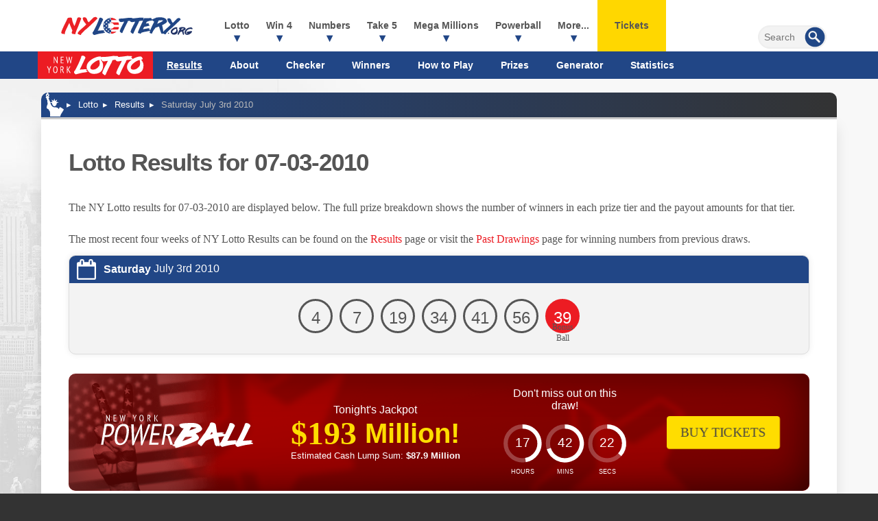

--- FILE ---
content_type: text/css; charset=utf-8
request_url: https://www.nylottery.org/css/styles?v=w28FDhpV-7NOAgnfPUleVU_KWjq1uKsbr4a9O27BVtk1
body_size: 13845
content:
html,body,div,span,h1,h2,h3,h4,h5,h6,p,a,img,strong,ul,li,form,br{margin:0;padding:0;border:0;font-size:100%;vertical-align:top}html{background:#333;min-height:100%}body{background:url(/images/layout/nyc.jpg) #f8f8f8 bottom left no-repeat;background-size:70%;background-attachment:fixed;position:relative;color:#555;font-family:"Trebuchet MS",arial,sans-serif;-webkit-text-size-adjust:none;transition:transform ease .4s}sup{padding:0;margin:0;font-size:90%;line-height:normal}a{text-decoration:none;color:#ec1c23}a:hover{color:red}a img{border:none}input[type=text],input[type=password],textarea{background:#f3f3f3;border:1px solid #eee;padding:6px 5px;font:normal 1em/normal arial,sans-serif;outline:none;border-radius:0;transition:.3s all ease-in-out;color:#555;-webkit-appearance:none}.upper{text-transform:uppercase!important}.block{display:block!important}.hide{display:none!important}.clear{clear:both}.centred{margin:auto;text-align:center!important}.nowrap{white-space:nowrap!important}.lefty{text-align:left!important}.righty{text-align:right!important}.floatLeft{float:left!important}.floatRight{float:right!important}.imgL{float:left;margin:0 10px 10px 0!important}.imgR{float:right;margin:0 0 10px 10px!important}.inline{display:inline-block}.padded5{padding:5px!important}.padded10{padding:10px!important}.padded20{padding:20px!important}.padded30{padding:30px!important}.noMargin{margin:0!important}.noPadding{padding:0!important}.breaker{word-break:break-all;word-wrap:break-word}.clipper{background-clip:padding-box}.smallerText{font-size:.8em!important}.red{color:#ec1c23}.vMid{vertical-align:middle}.box-border,.box,footer,#content,.styleTable,#addsearch{-webkit-box-sizing:border-box;-moz-box-sizing:border-box;box-sizing:border-box}.transition,.button,nav>ul li a,nav>ul li>span,nav>ul li,.sub ul,.sub:after,#breadcrumbs li a,.faq .title4,.faq .answer,.onoffswitch,.onoffswitch:before{-webkit-transition:all .2s ease-in-out;transition:all .2s ease-in-out}#logo a{display:block}header div#logo img{object-position:left;padding:5px 0}h1,h2,.title{font:bold 2.2em/46px "Trebuchet MS",sans-serif;letter-spacing:-1px}h1{margin-bottom:20px}h2,.title{font-size:1.8em;line-height:30px;padding-bottom:15px}h3,.subTitle{font-size:1.4em;line-height:30px;padding-bottom:15px;font-weight:bold}h4,.title4,.styleTable caption{font-weight:bold;font-size:1.2em;line-height:24px;padding-bottom:10px;border-bottom:1px solid rgba(255,255,255,.3)}.button{background:#214686;position:relative;font:normal 1.2em/20px "Trebuchet MS";text-align:center;padding:14px 20px;margin:2px 0;display:inline-block;color:#fff;cursor:pointer;border-radius:4px;border:none;-webkit-appearance:none}.button.white{background:#fff;color:#555;text-transform:none!important}.button:hover{background:#ec1c23;color:#fff;text-decoration:none!important}.button.disabled{color:#ddd;background:#bbb;cursor:default!important}.button.red{background:#ec1c23;color:#fff;text-transform:none!important}.button.yellow,.button.red:hover{background:#fd0;color:#444;text-transform:uppercase}.button.yellow:hover{background:#ff0;color:#222;box-shadow:#ff0 0 0 10px}.button.yellow span{font-size:.8em;text-transform:none}.button.smaller{font-size:1em;padding:8px 10px}.outer,footer{position:relative;width:100%}#content,.inner{position:relative;max-width:1200px;margin:auto}#jsVar{position:fixed;bottom:0;left:0;padding:5px;color:#fff;float:left;background:rgba(0,0,0,.6);font:10px/14px arial;z-index:9999}.col-6{width:48%;margin:10px 1%}.col-4{width:31.3%;margin:10px 1%}.fx,.fx-md,.fx-sm,.fx-xs{display:table;display:-webkit-flex;-webkit-flex-wrap:wrap;display:flex;flex-wrap:wrap}.fxStretch{-webkit-align-items:stretch;align-items:stretch}.fxCentreH{-webkit-justify-content:center;justify-content:center}.fxCentreV{-webkit-align-items:center;align-items:center}.fxBetween{-webkit-justify-content:space-between;justify-content:space-between}.fxColumn{-webkit-flex-direction:column;flex-direction:column}.fx1,.fx1-md,.fx1-sm,.fx1-xs{flex:1}.fx2,.fx2-md,.fx2-sm,.fx2-xs{flex:2}header{background:#fff;position:relative;padding:0 15px;z-index:99}header .inner{position:relative;width:100%;max-width:1170px}header #logo img{width:260px;max-width:100%;padding:15px}nav>ul,nav>ul li{position:relative;list-style-type:none;height:100%;vertical-align:middle}nav>ul li a,nav>ul li>span{display:inline-block;padding:0 12px;line-height:20px;font:bold .9em/75px "Trebuchet MS",sans-serif;color:#555;vertical-align:middle}nav>ul li a:after,nav>ul li>span:after{content:'';position:absolute;width:100%;height:100%;top:0;left:0}nav>ul li:hover{background:#214686}nav>ul li:hover>a,nav>ul li:hover>a:after,nav>ul li:hover>span,nav>ul li:hover>span:after{color:#fff}nav .expander{display:none;text-align:center}.sub li{height:auto}.sub li a{padding:10px 20px;font:.9em/20px "Trebuchet MS";color:#fff;letter-spacing:0}.sub li a:hover{text-decoration:underline}.sub>a:after,.sub>span:after{content:'▾';font-weight:bold;position:absolute;right:48%;top:0;text-align:center;height:100%;line-height:110px;font-size:1.2em;color:#214686}.sub:hover .subWide{visibility:visible;opacity:1}.subWide{left:0;width:220px;padding:20px;position:absolute;background:#214686;visibility:hidden;opacity:0;border-radius:0 0 6px 6px;box-shadow:rgba(0,0,0,.1) 0 5px 10px;z-index:3}.subWide.multi{left:-270px;width:570px;box-sizing:content-box}.navOpen{display:none}li.subTitle{margin-right:10px;padding:0!important}li.subTitle img{height:40px}li.subTitle>img{padding:10px}li.subTitle.lotto{border-bottom:4px solid #ec1c23}li.subTitle.powerball{border-bottom:4px solid #a00300}li.subTitle.mega-millions{border-bottom:4px solid #3868bb}li.subTitle.win-4{border-bottom:4px solid #ffb400}li.subTitle.pick-10{border-bottom:4px solid #ff7e00}li.subTitle.numbers{border-bottom:4px solid #8dc63f}li.subTitle.quick-draw{border-bottom:4px solid #a200ff}li.subTitle.cash4life{border-bottom:4px solid #5d840a}li.subTitle.take-5{border-bottom:4px solid #1667f4}.fullWidthMenuHeading{flex-basis:100%;color:#fff;margin:15px 10px 15px 10px;border-bottom:4px solid #a00300;font-size:1.3em;padding-bottom:5px;line-height:30px;text-transform:uppercase}.headMsg{position:relative;background:#333;color:#fff;padding:10px 30px 10px 10px;font-size:14px;text-align:center}.headMsg a{color:#fff;text-decoration:underline}.headMsg .closer{position:absolute;top:50%;right:10px;line-height:30px;transform:translate(0,-15px);font-size:24px;cursor:pointer}header .disc-2{width:240px;font-size:10px;margin:-20px 15px 10px 20px;font-style:italic;text-align:center}header .disc{position:absolute;left:50%;transform:translateX(-50%);display:inline-block;background:#f4f4f4;padding:2px 15px;border-radius:0 0 25px 25px;font-size:12px}.firstRow{display:flex;align-items:center}.secondRow .subMenu .-lotto{background:#ec1c23!important}.secondRow .subMenu .-win4{background:#ffb400!important}.secondRow .subMenu .-numbers{background:#8dc63f!important}.secondRow .subMenu .-take5{background:#1667f4!important}.secondRow .subMenu .-megamillions{background:#3868bb!important}.secondRow .subMenu .-powerball{background:#a00300!important}.secondRow .subMenu .-quickdraw{background:#a200ff!important}.secondRow .subMenu .-pick10{background:#ff7e00!important}.secondRow .subMenu .-cash4life{background:#5d840a!important}.langNav{background:#3868bb;position:absolute;cursor:pointer;top:0;right:28px;color:#fff;height:31px;min-width:80px;border-radius:0 0 8px 8px;z-index:99}.langNav:after{content:'▾';width:14px;height:7px;position:absolute;top:5px;right:8px;color:#fff}.langNav:hover:after{background-position:0 -13px}.langNav ul{list-style-type:none}.langNav li{position:relative;padding:0 30px 0 10px;font-size:.8em;line-height:32px;text-align:right;color:#fff}.langNav li:hover{color:0}.langNav li .dropdown{display:block;width:100%;height:auto;position:absolute;left:0;top:40px;opacity:0;visibility:hidden;transition:all .25s ease .1s;top:-20px;background:#fff;transition:all .25s ease .1s;border-radius:5px;box-shadow:1px 1px 50px rgba(0,0,0,.2)}.langNav li .dropdown li{line-height:28px;text-align:left;padding:5px 15px 5px 15px}.langNav li .dropdown li:last-child{border-bottom:none}.langNav li .dropdown li.grey{opacity:.2;color:#333;cursor:auto;font-weight:normal;font-size:1em}.langNav li .dropdown:before{content:"";width:0;height:0;border-style:solid;border-width:0 10px 10px 10px;border-color:transparent transparent #fff;position:absolute;top:-10px;left:40px}.langNav li .dropdown a{padding:0 15px 0 0;position:relative;color:#333;font-weight:normal;font-size:1.2em;width:100%;display:block}.langNav:hover .dropdown{opacity:1;visibility:visible;transition:all .25s ease .1s;top:-10px}.langNav:hover .dropdown{top:50px;transition:all .25s ease .1s}.langNav>ul{float:none;height:20px;min-width:80px;text-align:left}#searchForm{position:absolute;right:20px;top:37px;display:inline-block}#addsearch{position:relative;width:100px;height:34px;border-radius:30px;padding:2px 8px;color:#444;font-size:14px;box-shadow:inset rgba(0,0,0,.05) 0 0 3px;z-index:1}#addsearch:focus,#sa:focus~#addsearch,#addsearch.active{width:200px}#sa{background:url(/images/icons/search.svg) transparent no-repeat;background-size:100% 100%;position:absolute;right:2px;top:2px;width:30px;height:30px;border:none;-webkit-appearance:none;cursor:pointer;z-index:2;outline:none}footer{background:#333;position:relative;color:#fff;text-align:center;padding:10px 20px 20px;clear:both;font-size:15px;margin-top:50px}footer:before{position:absolute;content:'';background:url(/images/layout/footer-bg.svg) transparent top no-repeat;background-size:cover;width:100%;height:50px;top:-49px;left:0}footer img.logo{position:relative;max-width:160px;padding:10px 5px}footer p{font-size:.8em;max-width:960px;margin:auto;color:#999;padding-bottom:10px}footer p.copyright{font-size:.9em;padding:10px 0}footer ul{display:inline-block;padding:10px}footer ul li{display:inline-block;padding:2px}footer .links{padding-bottom:20px}footer .links li{padding:0 10px;border-right:1px solid #777}footer .links li:last-child{border:none}footer .links a{color:#fff;font-family:"Trebuchet MS";font-size:.8em}footer .links a:hover{text-decoration:underline}#content{padding:20px}#content p{font:1em/26px "Trebuchet MS";padding:10px 0}#content p.reducto{font:.9em/22px "Trebuchet MS"}#content p.chino{font:1.1em/24px "Trebuchet MS"}#content a:hover{text-decoration:underline}#content hr{background:none;border:none;border-top:1px solid #ddd}#content img{max-width:100%}#content h2,#content .title,#content h3,#content .subTitle,#content h4{padding-top:30px}#content ul,#content ol{list-style-type:none;margin:0 0 20px;padding:0}#content ul li,#content ol li{position:relative;margin:4px 0}.page{position:relative;background:#fff;padding:40px;border-radius:0 0 10px 10px;box-shadow:rgba(0,0,0,.1) 0 10px 20px}.page h2{border-bottom:1px solid #ddd}.box{background:#fff;position:relative;border:1px solid #ddd;box-shadow:rgba(0,0,0,.08) 0 0 10px;border-radius:10px;overflow:hidden}.box .lotteryLogo{height:40px;padding:10px}.box .date{padding-bottom:10px}.box .titleBG{background:#f3f3f3;position:relative;padding:10px 20px 0;margin-bottom:-20px;z-index:5}.box .titleBG:after{content:'';position:absolute;width:100%;height:50px;bottom:-26px;left:0;background:url(/images/layout/title-bg.svg) bottom no-repeat;background-size:100%;z-index:-1}.box .titleBG h2{padding:0!important;margin-bottom:20px}.box.colour,.box .head,.playBox{background-color:#214686;position:relative;color:#fff;margin-bottom:20px}.box.red,.box .head.red,.playBox.lotto,.styleTable.lotto thead th,.playBox.uk-lotto{background-color:#ec1c23!important}.box.darkRed,.box .head.darkRed,.playBox.powerball,.styleTable.powerball thead th,.playBox.canada-649{background-color:#a00300!important}.box.yellow,.box .head.yellow,.playBox.win-4,.styleTable.win-4 thead th{background-color:#ffb400!important}.box.orange,.box .head.orange,.playBox.pick-10,.styleTable.pick-10 thead th{background-color:#ff7e00!important}.box.green,.box .head.green,.playBox.numbers,.styleTable.numbers thead th,.playBox.irish-lotto{background-color:#8dc63f!important}.box.purple,.box .head.purple,.playBox.quick-draw,.styleTable.quick-draw thead th{background-color:#a200ff!important}.box.darkGreen,.box .head.darkGreen,.playBox.cash4life,.styleTable.cash4life thead th,.playBox.superenalotto{background-color:#5d840a!important}.box.blue,.box .head.blue,.playBox.take-5,.styleTable.take-5 thead th{background-color:#1667f4!important}.box.light-blue,.box .head.light-blue,.playBox.mega-millions,.styleTable.mega-millions thead th{background-color:#3868bb!important}.box .head h2,.box .head h3,.box .head .subTitle{margin-top:0;padding:10px!important;display:inline-block}.box .head a{color:#fff}.boxLogo{display:block;margin:auto;height:80px}.jackpot{font-size:2.5em;letter-spacing:-2px}.jackpotArea hr{width:60%}.timer{font-size:.8em;line-height:24px}.counter{font-size:1.6em;color:#ec1c23;line-height:44px;display:inline-block}a.more{display:none}.iPhones{width:160px}.info{border:3px solid #214686;border-radius:12px;padding:20px;margin:5px 0;color:#333;font-weight:700;font-size:1em;line-height:20px}.playBox{background-image:url(/images/layout/flag-hand.png);background-position:left;background-repeat:no-repeat;background-size:auto 100%;border-radius:10px;box-shadow:inset rgba(0,0,0,.3) 0 0 60px;margin:10px 0}.playBox.other{background-image:url(/images/layout/balls.png)}.playBox img{min-width:230px}.playBox>div:nth-child(2){padding:20px 0}.playBox .playTimer{max-width:205px;padding:0 10px}.playBox .playTimer>div[id]{min-height:86px}.jackpotBox{font:700 2.5em/40px "Trebuchet MS",sans-serif;padding:5px;color:#fd0}.jackpotValue{font-size:1.2em;font-family:"Trebuchet MS"}#breadcrumbs{background:#214686;background:-moz-linear-gradient(left,#214686 0%,#333 100%);background:-webkit-linear-gradient(left,#214686 0%,#333 100%);background:linear-gradient(to right,#214686 0%,#333 100%);font-size:.8em;padding:6px 10px!important;margin-bottom:0!important;border-radius:10px 10px 0 0;line-height:16px;color:#bbb;border-bottom:3px solid #ccc}#breadcrumbs li{position:relative;display:inline-block;padding-right:20px;margin:2px 0!important;line-height:20px}#breadcrumbs li a{color:#fff}#breadcrumbs li:first-child span{display:none}#breadcrumbs li:first-child a{padding-right:20px}#breadcrumbs li:first-child a:before{content:'';background:url(/images/icons/liberty-white.svg) transparent no-repeat;position:absolute;background-size:100% 100%;left:-8px;bottom:-7px;width:36px;height:36px;display:block}#breadcrumbs li:after{content:'▸';position:absolute;top:0;right:5px;color:#fff;width:8px;height:16px;text-indent:0}#breadcrumbs li:last-child{padding:0}#breadcrumbs li:last-child:after{display:none}.styleTable{width:100%;border-collapse:seperate;border-spacing:0;margin:10px auto;border-radius:10px}.styleTable thead tr,.styleTable tfoot tr{background:none!important}.styleTable thead th{background:#214686!important}.styleTable thead tr:first-child th:first-child{border-top-left-radius:9px}.styleTable thead tr:first-child th:last-child{border-top-right-radius:9px}.styleTable tbody td{background:rgba(0,0,0,.05)}.styleTable tfoot td{background:#999!important;color:#fff}.styleTable tfoot td:first-child,.styleTable tbody:last-child tr:last-child td:first-child{border-bottom-left-radius:9px}.styleTable tfoot td:last-child,.styleTable tbody:last-child tr:last-child td:last-child{border-bottom-right-radius:9px}.styleTable td,.sparseTable td{padding:8px;font-size:.8em;line-height:18px}.styleTable th,.sparseTable th{font:1em/18px "Trebuchet MS",sans-serif;padding:12px 8px;font-weight:normal;color:#fff;text-align:left}.styleTable tr:nth-child(odd) td{background:rgba(0,0,0,.1)}.styleTable.noAlt tbody td{background:rgba(0,0,0,.05)!important}.styleTable .lotteryLogo{height:40px}tr.dateRow th{background:#2b60bd!important;color:#fff;font:.9em/16px "Trebuchet MS"!important;padding:8px}.styleTable.fixied td,.styleTable.fixied th{width:100px;text-align:center!important}.page.statistics .styleTable th{text-align:center}th.icon{cursor:pointer;position:relative}.table-sort th,.table-sort .small th{text-align:left;padding:8px 25px 8px 15px;font-size:.85em}th.icon:before,th.icon:after{border-style:solid;border-width:2px 2px 0 0;border-color:#fff;height:8px;width:8px;right:10px;opacity:.3;position:absolute;content:""}th.icon:before{-webkit-transform:rotate(-45deg);-ms-transform:rotate(-45deg);transform:rotate(-45deg);top:38%}th.icon:after{-webkit-transform:rotate(135deg);-ms-transform:rotate(135deg);transform:rotate(135deg);top:47%}th.icon.ascending:after,th.icon.descending:before{opacity:1}#locationsTable>tbody>tr.county>td{cursor:pointer}#locationsTable>tbody>tr.alt>td{background:rgba(0,0,0,.05)!important}#locationsTable tr.breakdown{display:none}#locationsTable tr.dateRow td a{color:#fff}#locationsTable tr.dateRow+tr.breakdown{display:table-row}#locationsTable>tbody>tr.county.dateRow>td{color:#fff;background:#2b60bd!important}#locationsTable table tr td{background:#fff;border-bottom:1px solid #ddd;font-size:1em}ul.bullet,ol.bullet{background:#f3f3f3;border-radius:10px;padding:20px 20px 20px 10px!important}ul.bullet.noBG,ol.bullet.noBG{background:none}ul.bullet li,ol.bullet li{padding:4px 0 4px 50px;line-height:24px}ul.bullet li:before,ol.bullet li:before{content:'';background:url(/images/layout/usao.svg) transparent no-repeat;background-size:100% 100%;position:absolute;display:block;width:20px;height:20px;left:20px;top:5px}ul.bullet li.noDot:before,ol.bullet li.noDot:before{display:none}.steps li{background:#214686;color:#fff;flex:20%;margin:3px!important;padding:15px;text-align:center;overflow:hidden;box-sizing:border-box;border-radius:20px}.steps li:before{content:'1';background:#ec1c23;position:absolute;border-radius:50%;width:100px;height:100px;left:-40px;top:-40px;display:block;box-sizing:border-box;padding:50px 0 0 30px;font-size:1.8em}.steps li:nth-child(2):before{content:'2'}.steps li:nth-child(3):before{content:'3'}.steps li:nth-child(4):before{content:'4'}.steps li:nth-child(5):before{content:'5'}.steps li:nth-child(6):before{content:'6'}.steps img:first-child{width:100px;border-radius:50%;margin:auto;display:block}.faq .answer{background:#dfdfdf;max-height:0;padding:0 20px!important;box-sizing:border-box;font-size:1em;overflow:hidden}.faq .title4{position:relative;padding:10px 10px 10px 15px;background:#f3f3f3;border-bottom:1px solid #ddd;border-right:1px solid #ddd;cursor:pointer;color:#ec1c23;font-weight:normal;font-size:1.1em}.faq .title4.open{background:#214686;color:#fff}.faq .title4.open a{color:#fff}.faq .title4.open~.answer{max-height:1000px;padding:20px!important}.faq:first-child .title4{border-radius:10px 10px 0 0}.faq:last-child .title4,.faq:last-child .answer{border-radius:0 0 10px 10px}.faq:last-child .title4.open{border-radius:0}.alert{background:#fbeceb;border:3px solid #c50b07;color:#c50b07;padding:20px;border-radius:10px;line-height:30px}.alert:before{content:'';background:url(/images/icons/alert.svg) transparent no-repeat;background-size:100% 100%;position:relative;width:34px;height:30px;display:inline-block;vertical-align:middle}.blockQuote{box-shadow:inset #eee 0 0 20px;border:1px solid #ddd;padding:30px;font-size:1.5em;line-height:30px;font-style:italic;border-radius:10px;margin:10px 0}.howToSection{background:linear-gradient(301deg,rgba(56,107,194,1) 0%,rgba(33,70,134,1) 68%);color:#fff;padding:30px;border-radius:20px;margin:30px 0}#content .howToSection h2{color:#fff;padding-top:10px;padding-bottom:30px;border:none}.htList li{padding:18px 40px 18px 70px;line-height:24px;position:relative;text-shadow:0 1px 4px #00000066;opacity:0;animation:slowAppear .6s ease-in-out forwards}.htList li:nth-child(2){animation-delay:.2s}.htList li:nth-child(3){animation-delay:.4s}.htList li:nth-child(4){animation-delay:.6s}.htList li:nth-child(5){animation-delay:.8s}.htList li:nth-child(6){animation-delay:1s}.htList li:nth-child(7){animation-delay:1.2s}.htList li:nth-child(8){animation-delay:1.4s}.htList li:nth-child(9){animation-delay:1.6s}.htList li div{position:absolute;left:10px;top:50%;transform:translateY(-50%);color:#fff;font-weight:700;font-size:34px}.htList li:before{content:"";position:absolute;width:0;height:0;top:50%;left:34px;border-style:solid;border-width:0 0 12px 12px;border-color:transparent transparent #fff transparent;transform:translateY(-50%) rotate(-45deg) scale(.8)}@keyframes slowAppear{50%{transform:scale(1.02)}100%{opacity:1;transform:scale(1)}}.howToSection h2 img{margin-right:5px;opacity:0;animation:iconAppear .5s ease-in-out forwards;animation-delay:.3s}@keyframes iconAppear{40%{opacity:1;transform:scale(1.2)}60%{opacity:1;transform:scale(1)}80%{opacity:1;transform:scale(1.05)}100%{opacity:1;transform:scale(1)}}.prizeImg{height:20px}.resultBall{position:relative;border:3px solid #555;border-radius:50%;width:50px;height:50px;margin:3px 3px 10px;text-align:center;font-size:24px;display:inline-block;line-height:50px}.resultBall.small{width:30px!important;height:30px!important;font:18px/30px "Trebuchet MS"!important;margin:0 0 10px!important;border-width:2px!important}.bonus-ball{background-color:#ec1c23;border-color:#ec1c23;color:#fff}.bonus-ball:after,.lucky-sum:after,.resultBall.powerball:after,.resultBall.mega-ball:after,.resultBall.cash-ball:after{content:'Bonus Ball';position:absolute;bottom:-18px;color:#555;text-align:center;width:120%;left:-10%;font:normal .5em/16px "Trebuchet MS"}.lucky-sum:after{content:'Lucky Sum'}.resultBall.powerball:after{content:'Powerball'}.resultBall.mega-ball:after{content:'Mega Ball'}.resultBall.cash-ball:after{content:'Cash Ball'}.resultBall.noText:after{display:none}.lucky-sum.yellow{background-color:#ffb400;border-color:#ffb400;color:#fff}.lucky-sum.green{background-color:#8dc63f;border-color:#8dc63f;color:#fff}.resultBall.powerball{background-color:#a00300;border-color:#a00300;color:#fff}.resultBall.smallBall{width:34px;height:34px;line-height:34px;font-size:18px}.mega-ball{background-color:#214686;border-color:#214686;color:#fff}.power-play,.megaplier{text-transform:uppercase;font-size:.8em;vertical-align:baseline}.power-play strong,.megaplier strong{color:#a00300;font-size:1.4em;vertical-align:baseline}.megaplier strong{color:#214686}.cash-ball{background-color:#5d840a;border-color:#5d840a;color:#fff}.result{background:#f3f3f3}.result .date{background:#214686;padding:5px 10px;vertical-align:middle;color:#fff}.result .date *{vertical-align:middle}.result .date:before{content:'';background:url(/images/icons/calendar.svg) transparent no-repeat;background-size:100% 100%;position:relative;width:30px;height:30px;display:inline-block;vertical-align:middle;margin-right:10px}.result .balls{padding:20px 5px}.result .rollover{background:#ec1c23;position:absolute;border-radius:50%;color:#fff;width:100px;height:100px;right:-40px;top:-40px;display:block;box-sizing:border-box;padding:50px 0 0 0;font-size:.9em;line-height:10px;transform:rotate(45deg)}.result .rollover span{font:bold 1.4em "Trebuchet MS";vertical-align:baseline}.result .bottomArea{background:#fff;color:#555;font-size:.9em}.result .bottomArea>div{border-right:2px solid #f3f3f3;box-sizing:border-box;padding:10px}.result .bottomArea>div:last-child{border:none}.result .bottomArea img{width:50px;height:50px}.result .bottomArea span{display:block;font-size:1.7em;font-weight:bold}.extra{font:bold 1.2em/20px "Trebuchet MS";color:#a200ff}.rolloverText{color:red;font-size:11px}.date-range-section{text-align:center;width:550px;margin:20px auto}.date-range-section h3{font-weight:bold;font-size:1.2em;line-height:24px;padding:10px 20px;border-bottom:none;margin:0 auto;padding-top:10px!important;background:#214686;color:#fff;border-radius:18px 18px 0 0}.filter-results-container{justify-content:center;padding:10px 20px;background:#2b60bd;margin:0 auto;border-radius:0 0 18px 18px;color:#fff}.filter-results-container,.filter-results-container-dates,.filter-results-container-box{display:flex;align-items:center}.filter-results-container-dates,.filter-results-container-box{gap:8px}.filter-results-container-box input{height:25px;border-radius:50px;border:solid 1px #939393;padding:5px 10px}input.filter-results-container-box:disabled{background:rgba(239,239,239,.3);color:rgba(16,16,16,.3);cursor:auto}input.filter-results-container-box{margin-left:15px!important;border-radius:50px;padding:10px 18px;font-family:"Trebuchet MS",sans-serif;border:none;background:#fd0;cursor:pointer}ul.balls{display:flex;gap:10px;justify-content:center}.checkerNumber{color:#333;border:3px solid #333;display:inline-block;border-radius:8px;width:60px;height:60px;font:2em/60px "Trebuchet MS";text-align:center;margin:5px;cursor:pointer}.checkerNumber:hover{background:#fff;color:#214686;border-color:#214686}.checkerNumber.disabled{color:#bbb!important;border-color:#bbb!important}.checkerNumber.selected{background:#ec1c23;color:#fff;border-color:#ec1c23}.checker.resultBall:before{content:'✓';background:#68b727;position:absolute;bottom:-5px;right:-10px;color:#fff;border-radius:20px;width:24px;height:24px;font:normal .8em/24px "Trebuchet MS";display:block}.checker.resultBall.greyed{border-color:#ccc;color:#ccc}.checker.resultBall.greyed.bonus-ball,.checker.resultBall.greyed.powerball,.checker.resultBall.greyed.mega-ball,.checker.resultBall.greyed.cash-ball,.checker.resultBall.greyed.lucky-sum{background:#ccc;color:#eee}.checker.resultBall.greyed:before{display:none}.won{background:#e59191;box-shadow:inset #961919 0 0 20px;color:#fff}.won .checker.resultBall.ball{border-color:#fff}.won .checker.resultBall.greyed{opacity:.3}.won .checker.resultBall:after{color:#fff}.won a{color:#fff}#onoffswitch{display:none}.onoffswitch{background:#fff;border-radius:30px;width:70px;height:40px;border:2px solid #ccc;position:relative;display:inline-block;cursor:pointer}.onoffswitch:before{content:'';position:absolute;top:-2px;left:-2px;width:44px;height:44px;box-sizing:border-box;background:#fff;border-radius:30px;border:2px solid #ccc}.onoffswitch.on{background:#ec1c23;border-color:#ec1c23}.onoffswitch.on:before{left:28px;border-color:#ec1c23}.switch select[name="Multiplier"]{width:150px;border:11px solid #e63132;background:#e9282b;color:#fff;border-radius:20px;margin:0 0 10px}.generatorContainer{display:flex;flex-direction:column;width:fit-content;margin:0 auto;background:linear-gradient(0deg,rgba(255,255,255,1) 30%,rgba(222,222,222,1) 100%);padding:26px;border-radius:12px;overflow:hidden;margin:30px auto 20px auto}.generatorContainer ul,.generateMore ul{flex-wrap:wrap}.generateButton{cursor:pointer;display:block;margin:0 auto;background:#214686;width:auto;text-align:center;color:#fff;margin-left:-26px;margin-right:-26px;margin-bottom:-26px;padding:12px 0;font-weight:700}.generateMore{text-align:center}.generateMoreSelection{justify-content:center}.generateLink{display:block;width:fit-content;margin:0 auto;border-radius:50px;background:#214686;color:#fff;padding:12px 24px}#content a.generateLink:hover{background:#112f63;color:#fff;text-decoration:none}.games-box{display:grid;grid-template-columns:1fr 1fr;gap:30px;justify-content:center}.game-box{margin:0;min-height:420px}.game-box .inner-box{height:100%;position:relative;display:flex;flex-direction:column;align-items:center;flex-grow:1}.game-box .front{width:100%;height:100%;display:flex;align-items:center;justify-content:space-between;flex-direction:column;padding:10px;border-radius:0;border:1px solid #373543;overflow:hidden;position:relative}.game-box .top{display:flex;flex-direction:column;align-items:center;justify-content:center}.game-box .img-box,.featured .img-box{margin-bottom:25px;width:286px;max-height:428px;display:flex;align-items:baseline;justify-content:flex-start;text-align:center;flex-direction:column;overflow:hidden;position:relative}.game-box .button{margin:10px 0 0;display:inline-block;float:none;line-height:21px;padding:10px}.no-display{display:none}.dropdown{display:inline-block;background:#f0f0f0;border:1px solid #ddd;padding:4px 10px;border-radius:30px;position:relative;cursor:pointer;white-space:nowrap;min-width:140px;user-select:none;text-align:left;z-index:9}.dropdown>span{display:block;font-weight:700;z-index:6;width:100%;padding-right:30px;line-height:22px;margin:0}.dropdown>span>*,.dropdown img{vertical-align:middle}.dropdown>span>img{left:-4px;margin-right:0}.dropdown img{margin-right:5px;display:inline-block}.dropdown>span>sup{top:-5px}.dropdown>span:after{content:"";background-image:url(/images/layout/chevron-black.svg);position:absolute;right:15px;top:8px;height:12px;width:12px;background-size:12px 12px}.dropdown ul{background:#f0f0f0;border:1px solid #ddd;border-top:0;border-bottom:0;position:absolute;top:18px;left:-1px;width:calc(100% + 2px);z-index:3;list-style-type:none;margin:0;padding:0;max-height:500px;opacity:0;overflow:hidden;transition:.2s all ease;border-radius:0 0 20px 20px}.dropdown ul li:first-child{margin-top:12px}.dropdown ul li:last-child{margin-bottom:6px}.dropdown ul li{display:block}.dropdown ul li>*{display:block;color:#333;text-decoration:none;padding:8px 10px;font-size:.9em}.dropdown ul li>*:hover{background:#0042b0;color:#fff}.dropdown.active{z-index:9}.dropdown.active ul{max-height:500px;opacity:1;border-bottom:1px solid #ddd;box-shadow:rgba(0,0,0,.2) 0 10px 10px;overflow:auto;padding:5px 0;z-index:-1}#searchAllDraws{display:flex;width:100%;margin:10px 0 0;align-items:center;justify-content:center;background:#234682;color:#fff;text-transform:uppercase;padding:15px 0;letter-spacing:1px;border-radius:10px;position:relative;box-shadow:0 6px 0 #23468263;font-weight:700;font-size:18px}#searchAllDraws:after{content:"";width:16px;height:16px;clip-path:polygon(50% 30%,50% 0,100% 50%,50% 100%,50% 70%,0% 70%,0 30%);background:#fff;display:block;margin-left:10px}.downloadOurApp{position:relative;display:block}.downloadOurApp .myButtonRow{position:absolute;bottom:70px;left:110px;width:300px;height:50px;display:flex;justify-content:center;align-items:center}.downloadOurApp .myButtonRow img{height:100%;margin:0 10px}.masonLayout{display:flex;justify-content:space-between;align-items:stretch;flex-wrap:wrap;margin:30px 0 0}.masonLayout>div{box-shadow:0 4px 12px rgba(0,0,0,.3);width:calc(50% - 15px);border-radius:15px;margin:0 0 25px;padding:30px;box-sizing:border-box;position:relative;overflow:hidden;display:flex;flex-direction:column;justify-content:space-between}.masonLayout>div:last-child:nth-child(odd){width:100%}#content .masonLayout h3{padding:30px 30px 10px;background:#214686;color:#fff;margin:-40px -30px 10px}a.myButton{text-align:right;display:block;color:#214686}a.myButton:after{content:"";display:inline-block;width:8px;height:10px;background:#ec1c23;margin-left:15px;clip-path:polygon(0 0,0% 100%,100% 50%);transition:margin-left .3s}a.myButton:hover:after{margin-left:10px}.secondRow ul li.menuLogo a,nav li.subTitle>a{display:contents}@media(max-width:1200px){.masonLayout>div{width:100%!important;margin:0 0 20px}}@media(max-width:1199px){.subWide.multi{left:-400px}}@media(min-width:1024px){.secondRow{background:#214686;position:absolute;left:0;bottom:-40px;height:40px;width:100%;box-sizing:border-box;z-index:2}.secondRow ul{display:flex}.secondRow ul li{padding:0 10px;list-style-type:none}.secondRow ul li a{line-height:40px;color:#fff;font-size:.9em;padding:0 10px;font-weight:700}.secondRow ul li:not(.menuLogo):hover{background:#fff}.secondRow ul li:hover a{color:#214686}.secondRow ul li.activeSubLink a{text-decoration:underline;text-underline-offset:3px;text-decoration-thickness:2px}.subMenuBg{background:#214686;position:absolute;left:0;bottom:0;width:100%;height:40px;z-index:1}.flexThird{flex-basis:33%}.ticketsLink{width:100px;text-align:center;background:#ffd700}}@media(max-width:1024px){body{background:#f3f3f3}body.menuOpen{transform:translate(-250px,0)}header{padding:0}header .inner{padding:0}#content{padding:20px}#content .dropdown{overflow:unset!important}.no-float-sm{float:none!important}.no-align-sm{text-align:inherit}.col-6,.col-4{width:100%;margin:10px 0}header #logo img{padding:4px 0}nav{background:#333;position:fixed;top:0;right:-250px;width:250px;padding-top:5px;overflow:auto;-webkit-box-sizing:border-box;box-sizing:border-box}nav ul{display:block!important}nav li{background:none!important;box-shadow:none!important;position:relative;display:block!important;border-bottom:1px solid #555;left:5%;max-width:90%;height:auto!important}nav li:last-child{border-bottom:none}nav a,nav span{text-align:left;padding:10px!important;display:block;color:#fff!important;line-height:20px!important}nav li:hover>a,nav li:hover>span,nav a:hover{text-shadow:#fff 0 0 6px}nav .expander{background:rgba(255,255,255,.2);position:absolute;display:block;width:30px;height:24px;right:0;top:4px;line-height:24px;font-size:20px;border-radius:4px;cursor:pointer;z-index:99;padding:5px!important}.navOpen{position:absolute;width:34px;height:22px;top:calc(50% - 11px);right:10px;overflow:hidden;display:block;cursor:pointer;text-indent:-999px}.navOpen span,.navOpen span:before,.navOpen span:after{background:#333;position:absolute;display:block;width:100%;height:4px;border-radius:1px}.navOpen span{top:calc(50% - 2px);left:0}.navOpen span:before,.navOpen span:after{content:'';left:0;width:100%}.navOpen span:before{top:-8px}.navOpen span:after{bottom:-8px}.navOpen span{-webkit-transition:background .3s linear .3s;transition:background .1s linear .1s}.navOpen span:before{transition:transform .3s linear 0s;transform-origin:top left}.navOpen span:after{transition:transform .3s linear 0s;transform-origin:bottom left}.navOpen.active span{background:transparent}.navOpen.active span:before{-webkit-transform:translateX(5px) rotateZ(45deg) scaleX(.75);transform:translateX(5px) rotateZ(45deg) scaleX(.75);-webkit-transition-delay:0s,.3s;transition-delay:0s,.3s}.navOpen.active span:after{-webkit-transform:translateX(5px) rotateZ(-45deg) scaleX(.75);transform:translateX(5px) rotateZ(-45deg) scaleX(.75);-webkit-transition-delay:0s,.3s;transition-delay:0s,.3s}.sub>a:after,.sub span:after{display:none}.sub:hover .subWide{visibility:hidden;opacity:0}.sub .subWide{position:relative;background:transparent!important;box-shadow:none;max-height:0;visibility:visible;opacity:1;top:0;padding:0;margin:0;overflow:hidden;width:auto;left:auto}.sub .subWide.open{visibility:visible;opacity:1;padding-bottom:10px;max-height:2000px}.sub ul{margin-bottom:20px}.sub ul li{border-bottom:none}.sub ul li a,.sub ul li a:hover{color:#ddd;padding:5px 10px!important}.langNav{position:relative;top:0;left:auto;right:auto;height:auto;margin:auto;border-radius:0;overflow:hidden;width:230px}.langNav ul{height:auto;top:0!important;background:transparent!important;padding:0!important;margin:0!important}.langNav ul:before{display:none}.langNav li{display:block;text-align:left;position:relative!important;height:100px;padding:0!important;margin:0 0 1px 0!important;left:0!important;text-indent:20px;border-bottom:none!important;max-width:none}.langNav li a{background:rgba(255,255,255,.1)}.langNav li a span{padding:0!important}.langNav li .dropdown{position:relative;height:auto;max-height:0;display:block;opacity:1!important;visibility:visible!important;background:transparent;top:0;border-radius:0;box-shadow:none}.langNav li .dropdown.open{max-height:300px}.langNav li .dropdown li.grey{opacity:.3;text-indent:30px;color:#fff}.langNav:hover li .dropdown{max-height:300px;top:0}.headMsg{padding:5px 30px 5px 10px;font-size:12px}#searchForm{position:relative;display:block;float:none;width:230px!important;padding:0 0 20px 0;margin:auto;right:auto;top:10px}#addsearch{width:230px!important;box-shadow:none!important}nav{display:flex;flex-direction:column}.langNav{order:1}#searchForm{order:2}.secondRow{position:relative;order:3;padding-bottom:10px}nav>ul{order:4}ul.subMenu{width:100%}.secondRow nav{position:relative;top:auto;left:auto;right:auto;margin:auto;width:240px}.checkerNumber{width:48px;height:48px;font:1.8em/48px "Trebuchet MS";margin:3px}.page.statistics div{overflow:auto}.fx-md{display:block}.fx1-md,.fx2-md{flex:auto}header .disc{position:relative;text-align:center}header .logo-box{display:flex;align-items:center}header .logo-box .disc-2{margin:0 0 0 -10px}#andBan{position:relative;width:100%;height:84px;padding:10px 5px;background:#f4f4f4;overflow:hidden;z-index:999;box-sizing:border-box;transition:.5s all ease-in-out;top:0}#andBan img{width:64px;height:64px;padding-right:5px}#andBan a{width:calc(88% + 15px)}#andBan>*,#andBan a>*{position:relative;display:inline-block;vertical-align:top;color:#777}.andBanClose{position:relative;width:14px;height:100%;line-height:64px;font-size:20px}.andBanTitle{font-weight:bold;font-size:13px;line-height:20px}.andBanSubTitle{font-size:10px;line-height:12px}.andBanStore{font-size:12px;color:#999;line-height:34px}.andBanStore strong{color:#333}.andBanButton{background:#13386e;float:right;border-radius:6px;text-align:center;color:#fff!important;padding:6px 16px;font:normal 13px/20px arial;top:14px}.coronaalert{background:none;width:90%;border:2px solid red;padding:5px 10px;border-radius:14px}.subResults{display:flex;align-items:center;text-align:center;margin:15px 0 0;flex-direction:column}.subResults .subResultTitle{font-weight:700}.subResults ul{display:flex}.subResults .results li{width:25px!important;height:25px!important;font-size:16px!important;line-height:26px!important;border-radius:50%;margin:5px!important;border-width:2px!important;margin:1px!important}.size-sidebar .standardContent span.tag{margin-bottom:0}.ticketsLink{box-sizing:border-box}.ticketsLink a{background:#ffd700;color:#000!important;width:100%;box-sizing:border-box}}@media(max-width:767px){footer .links{display:block!important}footer .links li{display:block!important;padding:10px;border-bottom:1px solid #777;border-right:none}.no-float-xs{float:none!important}.no-align-xs{text-align:inherit}.resultBall{width:40px;height:40px;margin:2px;font-size:20px;display:inline-block;line-height:40px}.resultBall:after{font-size:10px}.checker.resultBall:before{bottom:-5px;right:-10px;width:20px;height:20px;font:.6em/20px "Trebuchet MS"}.readMore span.more,.readMore div.more{display:none}.readMore a.more{display:block;padding-bottom:10px}.steps li{flex:45%}table.block-xs>thead th{display:none}table.block-xs>tbody>tr>td{display:block}table.block-xs tr.dateRow:first-child th{border-radius:9px 9px 0 0}table.block-xs tfoot td:first-child,table.block-xs tbody:last-child tr:last-child td:first-child{border-radius:0!important}table.block-xs tfoot td:last-child,table.block-xs tbody:last-child tr:last-child td:last-child{border-radius:0 0 9px 9px!important}table.styleTable.block-xs td{border:none}.prizeBreakdown *{text-align:left!important}.prizeBreakdown tbody tr:first-child td:first-child{border-radius:10px 10px 0 0}.prizeBreakdown tbody tr:last-child td:first-child{border-radius:0!important}.prizeBreakdown tbody tr:last-child td:last-child{border-radius:0 0 10px 10px}.prizeBreakdown tbody td{font-weight:bold;padding:2px 8px}.prizeBreakdown tbody td:first-child{padding-top:15px}.prizeBreakdown tbody td:last-child{padding-bottom:15px}.prizeBreakdown tbody td:before{content:'';position:relative;font-weight:normal}.prizeBreakdown tbody td:nth-child(2):before{content:'Winners: '}.powerball .prizeBreakdown tbody td:nth-child(2):before,.mega-millions .prizeBreakdown tbody td:nth-child(2):before,.cash4life .prizeBreakdown tbody td:nth-child(2):before{content:'NY Winners: '}.prizeBreakdown tbody td:nth-child(3):before{content:'Prize Per Winner: '}.prizeBreakdown tbody td:nth-child(4):before{content:'Prize Fund Total: '}.powerball .prizeBreakdown tbody td:nth-child(4):before,.mega-millions .prizeBreakdown tbody td:nth-child(4):before,.cash4life .prizeBreakdown tbody td:nth-child(4):before{content:'NY Prize Fund: '}.prizeBreakdown tbody td:nth-child(5):before{content:'All Winners: '}.playBox img{min-width:0}.playBox .playTimer{display:none}.playBox .jackpotBox{font-size:1.8em}.playBox>div:nth-child(2){padding:10px 0}.fx-md,.fx-sm{display:block}.fx1-md,.fx1-sm,.fx2-md,.fx2-sm{flex:auto}.date-range-section{width:100%}.filter-results-container{flex-direction:column;gap:15px;padding:20px}header .logo-box{flex-direction:column}header .logo-box .disc-2{margin:-10px 0 10px 10px}.headMsg{text-align:left}.howToSection{margin-left:-40px;margin-right:-40px;border-radius:0}.resultBall.smallBall{width:30px;height:30px;line-height:30px;font-size:16px}}@media(max-width:499px){h1{font-size:1.8em;line-height:30px}h2{font-size:1.4em}h3{font-size:1.2em}h4,.title4{font-size:1em}header #logo img{padding:5px;width:200px}#content{padding:10px}.page{padding:15px}.no-float-xx{float:none!important}.no-align-xx{text-align:inherit}.centred-xx{text-align:center!important}.container-fluid{padding:0!important}.veil .inner{top:10px}.box .head h2{display:none}.resultBall{border-width:2px;width:30px;height:30px;margin:0 0 10px;font-size:16px;display:inline-block;line-height:30px}.resultBall:after{top:32px;bottom:auto;line-height:10px}.checker.resultBall:before{bottom:-5px;right:-6px;width:16px;height:16px;font:.5em/16px "Trebuchet MS"}.bonus-ball:after{content:'Bonus'}.lucky-sum:after{content:'Lucky'}.result .date{text-align:center}.result .date:before{margin:5px}.result .date strong{display:block}.result .bottomArea{text-align:left!important}.prevNext span{display:none}.checkerNumber{width:36px;height:36px;font:1.4em/36px "Trebuchet MS";margin:2px;border-width:2px}#reset_checker,#submit_checker{padding:10px!important}#breadcrumbs li:first-child a:before{background-image:url(/images/icons/home.svg);width:20px;height:15px;top:2px;left:0}.fx-md,.fx-sm,.fx-xs{display:block}.fx1-md,.fx1-sm,.fx1-xs,.fx2-md,.fx2-sm,.fx2-xs{flex:auto}.filter-results-container-dates{width:100%;justify-content:center;gap:20px}.filter-results-container-box{width:unset;flex-direction:column;justify-content:space-between;align-items:start;gap:3px}.filter-results-container-box p{padding:3px 0!important}input.filter-results-container-box{margin-top:15px!important;margin-bottom:10px!important}header .disc{border-radius:0}.howToSection{margin-left:-15px;margin-right:-15px;border-radius:0;padding:20px;background:linear-gradient(232deg,rgba(56,107,194,1) 0%,rgba(33,70,134,1) 38%)}.htList li{padding:12px 10px 12px 47px}.htList li:before{top:29px;left:21px}.htList li div{transform:none;left:5px;top:16px;font-size:26px}}.mobTableContainer{position:relative;width:100%;_overflow:auto;overflow-x:auto;overflow-y:hidden}.mobTableContainer:before{content:'';background:url(/images/icons/hand-slide.svg) rgba(0,0,0,.7) center no-repeat;background-size:100px;position:absolute;top:80px;left:26%;width:40%;height:30px;padding:10px 5%;transition:.5s all ease-in-out;border-radius:10px;text-align:center;z-index:9}.mobTableContainer.trans:before{opacity:0;z-index:-1}.mobTableContainer.topper:before{top:20px!important}.appButton{width:150px}.visible-xx,.visible-xs,.visible-sm,.visible-md,.visible-lg{display:none!important}.visible-xx-block,.visible-xx-inline,.visible-xx-inline-block,.visible-xs-block,.visible-xs-inline,.visible-xs-inline-block,.visible-sm-block,.visible-sm-inline,.visible-sm-inline-block,.visible-md-block,.visible-md-inline,.visible-md-inline-block,.visible-lg-block,.visible-lg-inline,.visible-lg-inline-block{display:none!important}@media(max-width:499px){.visible-xx{display:block!important}table.visible-xx{display:table!important}tr.visible-xx{display:table-row!important}th.visible-xx,td.visible-xx{display:table-cell!important}.visible-xx-block{display:block!important}.visible-xx-inline{display:inline!important}.visible-xx-inline-block{display:inline-block!important}}@media(min-width:500px) and (max-width:767px){.visible-xs{display:block!important}table.visible-xs{display:table!important}tr.visible-xs{display:table-row!important}th.visible-xs,td.visible-xs{display:table-cell!important}.visible-xs-block{display:block!important}.visible-xs-inline{display:inline!important}.visible-xs-inline-block{display:inline-block!important}}@media(min-width:768px) and (max-width:991px){.visible-sm{display:block!important}table.visible-sm{display:table!important}tr.visible-sm{display:table-row!important}th.visible-sm,td.visible-sm{display:table-cell!important}.visible-sm-block{display:block!important}.visible-sm-inline{display:inline!important}.visible-sm-inline-block{display:inline-block!important}}@media(min-width:992px) and (max-width:1199px){.visible-md{display:block!important}table.visible-md{display:table!important}tr.visible-md{display:table-row!important}th.visible-md,td.visible-md{display:table-cell!important}.visible-md-block{display:block!important}.visible-md-inline{display:inline!important}.visible-md-inline-block{display:inline-block!important}}@media(min-width:1200px){.visible-lg{display:block!important}table.visible-lg{display:table!important}tr.visible-lg{display:table-row!important}th.visible-lg,td.visible-lg{display:table-cell!important}.visible-lg-block{display:block!important}.visible-lg-inline{display:inline!important}.visible-lg-inline-block{display:inline-block!important}}@media(max-width:499px){.hidden-xx{display:none!important}}@media(min-width:500px) and (max-width:767px){.hidden-xs{display:none!important}}@media(min-width:768px) and (max-width:991px){.hidden-sm{display:none!important}}@media(min-width:992px) and (max-width:1199px){.hidden-md{display:none!important}}@media(min-width:1200px){.hidden-lg{display:none!important}}